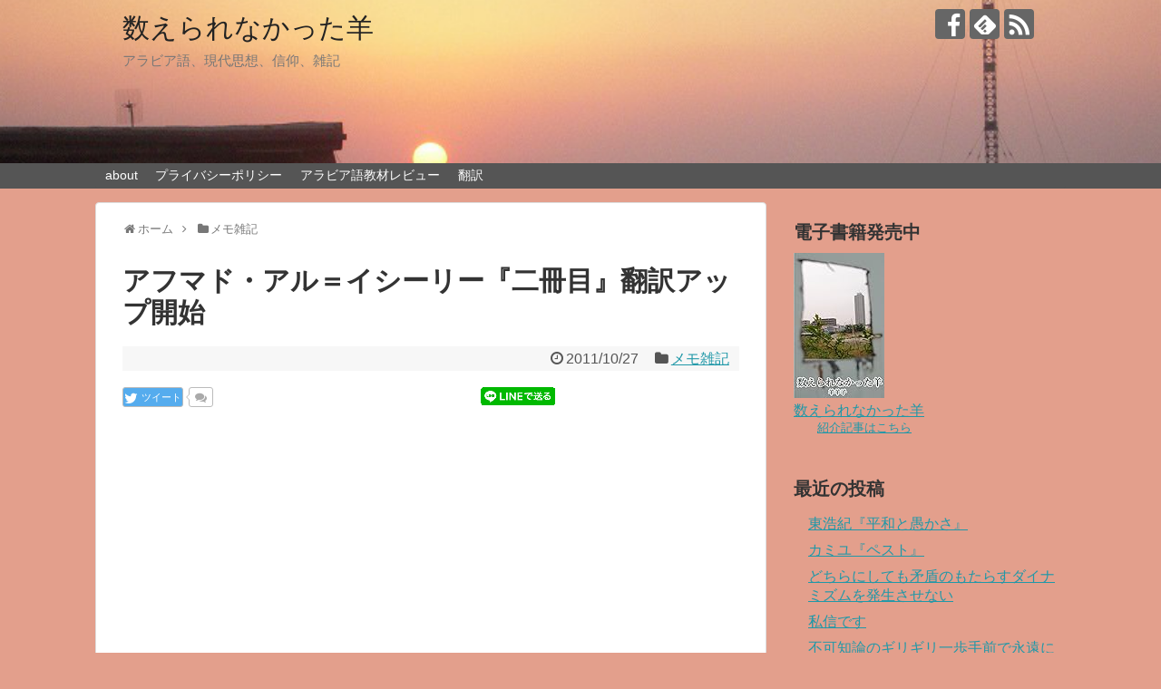

--- FILE ---
content_type: text/html; charset=UTF-8
request_url: https://arabic.kharuuf.net/archives/1056
body_size: 19977
content:
<!DOCTYPE html><html lang="ja"><head><meta charset="UTF-8"><meta name="viewport" content="width=1280, maximum-scale=1, user-scalable=yes"><link rel="alternate" type="application/rss+xml" title="数えられなかった羊 RSS Feed" href="https://arabic.kharuuf.net/feed" /><link rel="pingback" href="https://arabic.kharuuf.net/xmlrpc.php" /><meta name="description" content="　「イシーリーさんに会う」で書いたように、イシーリーさんの二冊目の著書、そのまんまタイトルも『二冊目』の翻訳を開始しました。例によって下訳に毛の生えたような状態でお気楽に順次アップしていきます。二冊目　「よく言ってくれた！」という内容が沢山" /><meta name="keywords" content="メモ雑記" /><meta property="og:type" content="article"><meta property="og:description" content="　「イシーリーさんに会う」で書いたように、イシーリーさんの二冊目の著書、そのまんまタイトルも『二冊目』の翻訳を開始しました。例によって下訳に毛の生えたような状態でお気楽に順次アップしていきます。二冊目　「よく言ってくれた！」という内容が沢山"><meta property="og:title" content="アフマド・アル＝イシーリー『二冊目』翻訳アップ開始"><meta property="og:url" content="https://arabic.kharuuf.net/archives/1056"><meta property="og:image" content="https://arabic.kharuuf.net/wp-content/uploads/2016/06/hitsuji2.png"><meta property="og:site_name" content="数えられなかった羊"><meta property="og:locale" content="ja_JP"><meta name="twitter:card" content="summary"><meta name="twitter:description" content="　「イシーリーさんに会う」で書いたように、イシーリーさんの二冊目の著書、そのまんまタイトルも『二冊目』の翻訳を開始しました。例によって下訳に毛の生えたような状態でお気楽に順次アップしていきます。二冊目　「よく言ってくれた！」という内容が沢山"><meta name="twitter:title" content="アフマド・アル＝イシーリー『二冊目』翻訳アップ開始"><meta name="twitter:url" content="https://arabic.kharuuf.net/archives/1056"><meta name="twitter:image" content="https://arabic.kharuuf.net/wp-content/uploads/2016/06/hitsuji2.png"><meta name="twitter:domain" content="arabic.kharuuf.net"><title>アフマド・アル＝イシーリー『二冊目』翻訳アップ開始</title><meta name='robots' content='max-image-preview:large' /><link rel="amphtml" href="https://arabic.kharuuf.net/archives/1056/amp" /><meta name="generator" content="AMP for WP 1.1.11"/><link rel='dns-prefetch' href='//s.w.org' /><link rel="alternate" type="application/rss+xml" title="数えられなかった羊 &raquo; フィード" href="https://arabic.kharuuf.net/feed" /><link rel="alternate" type="application/rss+xml" title="数えられなかった羊 &raquo; コメントフィード" href="https://arabic.kharuuf.net/comments/feed" /><style type="text/css" media="screen">form dl, dl.labels {
      margin:0em;
      font-size:100%;
      margin-top:0.5em
    }
    form dt, dl.labels dt {
      float:left;
      
      width:10em;
      margin-bottom:0.8em;
      color:#555;
      text-align:right;
      font-weight:normal;
      position:relative /*IEWin hack*/
    }
    form dd, dl.labels dd {
      margin-left:10.5em;
      margin-bottom:0.8em;
      font-size:100%;
      font-style:normal;
      padding-left:0.5em
    }
    form dd.submit, dl.labels dd.submit  {
      margin-top:2em
    }</style><link rel="alternate" type="application/rss+xml" title="数えられなかった羊 &raquo; アフマド・アル＝イシーリー『二冊目』翻訳アップ開始 のコメントのフィード" href="https://arabic.kharuuf.net/archives/1056/feed" /> <script defer src="[data-uri]"></script> <style type="text/css">img.wp-smiley,
img.emoji {
	display: inline !important;
	border: none !important;
	box-shadow: none !important;
	height: 1em !important;
	width: 1em !important;
	margin: 0 .07em !important;
	vertical-align: -0.1em !important;
	background: none !important;
	padding: 0 !important;
}</style><link rel='stylesheet' id='simplicity-style-css'  href='https://arabic.kharuuf.net/wp-content/cache/autoptimize/css/autoptimize_single_93962b7120307be14bdd97a60aeafff7.css' type='text/css' media='all' /><link rel='stylesheet' id='responsive-style-css'  href='https://arabic.kharuuf.net/wp-content/cache/autoptimize/css/autoptimize_single_89ed4ee7187e20f7ac4057f97c11700c.css' type='text/css' media='all' /><link rel='stylesheet' id='skin-style-css'  href='https://arabic.kharuuf.net/wp-content/cache/autoptimize/css/autoptimize_single_d91214e6df0c329f44ef6874bb5099b1.css' type='text/css' media='all' /><link rel='stylesheet' id='font-awesome-style-css'  href='https://arabic.kharuuf.net/wp-content/themes/simplicity2/webfonts/css/font-awesome.min.css' type='text/css' media='all' /><link rel='stylesheet' id='icomoon-style-css'  href='https://arabic.kharuuf.net/wp-content/cache/autoptimize/css/autoptimize_single_6fcdbeab6ffbbbac3bcddac2341ab326.css' type='text/css' media='all' /><link rel='stylesheet' id='extension-style-css'  href='https://arabic.kharuuf.net/wp-content/cache/autoptimize/css/autoptimize_single_71d6ea1a63eff1422105e9dd923d86f8.css' type='text/css' media='all' /><style id='extension-style-inline-css' type='text/css'>#sharebar{margin-left:-120px} #header{background-image:url(https://arabic.kharuuf.net/wp-content/uploads/2016/06/2.png);background-position:0 0;background-size:100% auto;background-repeat:no-repeat}@media screen and (max-width:1110px){#navi{background-color:}}@media screen and (max-width:639px){.article br{display:block}}</style><link rel='stylesheet' id='child-style-css'  href='https://arabic.kharuuf.net/wp-content/cache/autoptimize/css/autoptimize_single_8f19faeb0cc6ba627d4e84dd9fb47808.css' type='text/css' media='all' /><link rel='stylesheet' id='print-style-css'  href='https://arabic.kharuuf.net/wp-content/cache/autoptimize/css/autoptimize_single_08d3ac49aa8cd84996c44b834f2013fa.css' type='text/css' media='print' /><link rel='stylesheet' id='sns-twitter-type-style-css'  href='https://arabic.kharuuf.net/wp-content/cache/autoptimize/css/autoptimize_single_8f4407348a59625d672365f4ce8bbf19.css' type='text/css' media='all' /><link rel='stylesheet' id='wp-block-library-css'  href='https://arabic.kharuuf.net/wp-includes/css/dist/block-library/style.min.css' type='text/css' media='all' /> <script defer type='text/javascript' src='https://arabic.kharuuf.net/wp-includes/js/jquery/jquery.min.js' id='jquery-core-js'></script> <script defer type='text/javascript' src='https://arabic.kharuuf.net/wp-includes/js/jquery/jquery-migrate.min.js' id='jquery-migrate-js'></script> <link rel="canonical" href="https://arabic.kharuuf.net/archives/1056" /><link rel='shortlink' href='https://arabic.kharuuf.net/?p=1056' /><link rel="alternate" type="application/json+oembed" href="https://arabic.kharuuf.net/wp-json/oembed/1.0/embed?url=https%3A%2F%2Farabic.kharuuf.net%2Farchives%2F1056" /><link rel="alternate" type="text/xml+oembed" href="https://arabic.kharuuf.net/wp-json/oembed/1.0/embed?url=https%3A%2F%2Farabic.kharuuf.net%2Farchives%2F1056&#038;format=xml" /><style type="text/css">ol.footnotes li {list-style-type:decimal;}
						ol.footnotes{font-size:0.8em; color:#666666;}</style><link rel="shortcut icon" type="image/x-icon" href="https://arabic.kharuuf.net/wp-content/uploads/2016/06/hitsuji2.png" /><style type="text/css" id="custom-background-css">body.custom-background { background-color: #e39f8c; }</style> <script>(function(i,s,o,g,r,a,m){i['GoogleAnalyticsObject']=r;i[r]=i[r]||function(){
  (i[r].q=i[r].q||[]).push(arguments)},i[r].l=1*new Date();a=s.createElement(o),
  m=s.getElementsByTagName(o)[0];a.async=1;a.src=g;m.parentNode.insertBefore(a,m)
  })(window,document,'script','//www.google-analytics.com/analytics.js','ga');

  ga('create', 'UA-2414917-13', 'auto');
    ga('send', 'pageview');</script> <link rel="icon" href="https://arabic.kharuuf.net/wp-content/uploads/2016/06/cropped-hitsuji2-32x32.png" sizes="32x32" /><link rel="icon" href="https://arabic.kharuuf.net/wp-content/uploads/2016/06/cropped-hitsuji2-192x192.png" sizes="192x192" /><link rel="apple-touch-icon" href="https://arabic.kharuuf.net/wp-content/uploads/2016/06/cropped-hitsuji2-180x180.png" /><meta name="msapplication-TileImage" content="https://arabic.kharuuf.net/wp-content/uploads/2016/06/cropped-hitsuji2-270x270.png" /></head><body class="post-template-default single single-post postid-1056 single-format-standard custom-background categoryid-56" itemscope itemtype="http://schema.org/WebPage"><div id="container"><header itemscope itemtype="http://schema.org/WPHeader"><div id="header" class="clearfix"><div id="header-in"><div id="h-top"><div id="mobile-menu"> <a id="mobile-menu-toggle" href="#"><span class="fa fa-bars fa-2x"></span></a></div><div class="alignleft top-title-catchphrase"><p id="site-title" itemscope itemtype="http://schema.org/Organization"> <a href="https://arabic.kharuuf.net/">数えられなかった羊</a></p><p id="site-description"> アラビア語、現代思想、信仰、雑記</p></div><div class="alignright top-sns-follows"><div class="sns-pages"><p class="sns-follow-msg">フォローする</p><ul class="snsp"><li class="facebook-page"><a href="//www.facebook.com/yu.ishikura.hitsuji" target="_blank" title="Facebookをフォロー" rel="nofollow"><span class="icon-facebook-logo"></span></a></li><li class="feedly-page"><a href="//feedly.com/i/subscription/feed/https://arabic.kharuuf.net/feed" target="blank" title="feedlyで更新情報を購読" rel="nofollow"><span class="icon-feedly-logo"></span></a></li><li class="rss-page"><a href="https://arabic.kharuuf.net/feed" target="_blank" title="RSSで更新情報をフォロー" rel="nofollow"><span class="icon-rss-logo"></span></a></li></ul></div></div></div></div></div></header><nav itemscope itemtype="http://schema.org/SiteNavigationElement"><div id="navi"><div id="navi-in"><div class="menu"><ul><li class="page_item page-item-2"><a href="https://arabic.kharuuf.net/about">about</a></li><li class="page_item page-item-2806"><a href="https://arabic.kharuuf.net/page-2806">プライバシーポリシー</a></li><li class="page_item page-item-212"><a href="https://arabic.kharuuf.net/arabic_textbooks">アラビア語教材レビュー</a></li><li class="page_item page-item-569 page_item_has_children"><a href="https://arabic.kharuuf.net/tr">翻訳</a><ul class='children'><li class="page_item page-item-499 page_item_has_children"><a href="https://arabic.kharuuf.net/tr/prophets">アッラーの預言者たち</a><ul class='children'><li class="page_item page-item-500"><a href="https://arabic.kharuuf.net/tr/prophets/prophets0">アーダム（彼の上に平安あれ）</a></li><li class="page_item page-item-501"><a href="https://arabic.kharuuf.net/tr/prophets/prophets1">ヌーフ（彼の上に平安あれ）</a></li><li class="page_item page-item-502"><a href="https://arabic.kharuuf.net/tr/prophets/prophets2">フード（彼の上に平安あれ）</a></li><li class="page_item page-item-503"><a href="https://arabic.kharuuf.net/tr/prophets/prophets3">サーリフ（彼の上に平安あれ）</a></li><li class="page_item page-item-504"><a href="https://arabic.kharuuf.net/tr/prophets/prophets4">イブラーヒーム（彼の上に平安あれ）</a></li><li class="page_item page-item-505"><a href="https://arabic.kharuuf.net/tr/prophets/prophets5">ユースフ（彼の上に平安あれ）</a></li><li class="page_item page-item-506"><a href="https://arabic.kharuuf.net/tr/prophets/prophets6">ムーサー（彼の上に平安あれ）</a></li><li class="page_item page-item-507"><a href="https://arabic.kharuuf.net/tr/prophets/prophets7">ダーウド（彼の上に平安あれ）</a></li><li class="page_item page-item-508"><a href="https://arabic.kharuuf.net/tr/prophets/prophets8">スライマーン（彼の上に平安あれ）</a></li><li class="page_item page-item-509"><a href="https://arabic.kharuuf.net/tr/prophets/prophets9">アイユーブとユーヌス（彼らの上に平安あれ）</a></li><li class="page_item page-item-510"><a href="https://arabic.kharuuf.net/tr/prophets/prophets10">ウザイル（彼の上に平安あれ）</a></li><li class="page_item page-item-511"><a href="https://arabic.kharuuf.net/tr/prophets/prophets11">ザカリーヤーとヤヒヤー（彼らの上に平安あれ）</a></li><li class="page_item page-item-512"><a href="https://arabic.kharuuf.net/tr/prophets/prophets12">アル＝マスィーフ（彼の上に平安あれ）</a></li><li class="page_item page-item-513"><a href="https://arabic.kharuuf.net/tr/prophets/prophets13">ムハンマド（彼の上にアッラーの祝福と平安あれ）</a></li></ul></li><li class="page_item page-item-579 page_item_has_children"><a href="https://arabic.kharuuf.net/tr/noname">名前のない本</a><ul class='children'><li class="page_item page-item-580"><a href="https://arabic.kharuuf.net/tr/noname/noname0">はじめに</a></li><li class="page_item page-item-581"><a href="https://arabic.kharuuf.net/tr/noname/noname1">この本を読む前に読むこと</a></li><li class="page_item page-item-582"><a href="https://arabic.kharuuf.net/tr/noname/noname2">アッラー</a></li><li class="page_item page-item-592"><a href="https://arabic.kharuuf.net/tr/noname/noname3">一人で考えるものじゃない</a></li><li class="page_item page-item-600"><a href="https://arabic.kharuuf.net/tr/noname/noname4">目の欺き</a></li><li class="page_item page-item-601"><a href="https://arabic.kharuuf.net/tr/noname/noname5">なぜ礼拝するのか</a></li><li class="page_item page-item-602"><a href="https://arabic.kharuuf.net/tr/noname/noname6">なぜ人々は互いに異なるのか</a></li><li class="page_item page-item-609"><a href="https://arabic.kharuuf.net/tr/noname/noname7">いかに人々は似ているか</a></li><li class="page_item page-item-616"><a href="https://arabic.kharuuf.net/tr/noname/noname9">死</a></li><li class="page_item page-item-617"><a href="https://arabic.kharuuf.net/tr/noname/noname8">迷い</a></li><li class="page_item page-item-619"><a href="https://arabic.kharuuf.net/tr/noname/noname10">良心</a></li><li class="page_item page-item-620"><a href="https://arabic.kharuuf.net/tr/noname/noname11">心</a></li><li class="page_item page-item-625"><a href="https://arabic.kharuuf.net/tr/noname/noname12">心　その二</a></li><li class="page_item page-item-635"><a href="https://arabic.kharuuf.net/tr/noname/noname13">服従</a></li><li class="page_item page-item-636"><a href="https://arabic.kharuuf.net/tr/noname/noname14">何が欲しいのか？</a></li><li class="page_item page-item-641"><a href="https://arabic.kharuuf.net/tr/noname/noname15">時間</a></li><li class="page_item page-item-694"><a href="https://arabic.kharuuf.net/tr/noname/noname16">幸福</a></li><li class="page_item page-item-695"><a href="https://arabic.kharuuf.net/tr/noname/noname17">劇場</a></li><li class="page_item page-item-697"><a href="https://arabic.kharuuf.net/tr/noname/noname18">皆がわたしに何と言うか？</a></li><li class="page_item page-item-698"><a href="https://arabic.kharuuf.net/tr/noname/noname19">すべては難しい</a></li><li class="page_item page-item-699"><a href="https://arabic.kharuuf.net/tr/noname/noname20">ところで、すべては重要ではない。重要なのはあなただ</a></li><li class="page_item page-item-700"><a href="https://arabic.kharuuf.net/tr/noname/noname21">忍耐</a></li><li class="page_item page-item-701"><a href="https://arabic.kharuuf.net/tr/noname/noname22">ドゥアー</a></li><li class="page_item page-item-702"><a href="https://arabic.kharuuf.net/tr/noname/noname23">愛</a></li><li class="page_item page-item-703"><a href="https://arabic.kharuuf.net/tr/noname/noname24">恋愛</a></li><li class="page_item page-item-842"><a href="https://arabic.kharuuf.net/tr/noname/%e8%a0%85%e3%81%a8%e8%9a%8a%e3%81%a8%e8%9f%bb%e3%81%a8%e3%81%9d%e3%81%ae%e4%bb%b2%e9%96%93%e3%81%ab%e3%81%a4%e3%81%84%e3%81%a6">蠅と蚊と蟻とその仲間について</a></li><li class="page_item page-item-844"><a href="https://arabic.kharuuf.net/tr/noname/noname26">最も偉大な芸術</a></li><li class="page_item page-item-847"><a href="https://arabic.kharuuf.net/tr/noname/noname27">素晴らしい発明家</a></li><li class="page_item page-item-849"><a href="https://arabic.kharuuf.net/tr/noname/noname28">才能</a></li><li class="page_item page-item-851"><a href="https://arabic.kharuuf.net/tr/noname/noname29">壁</a></li><li class="page_item page-item-853"><a href="https://arabic.kharuuf.net/tr/noname/noname30">勇気</a></li><li class="page_item page-item-855"><a href="https://arabic.kharuuf.net/tr/noname/noname31">有名であること</a></li><li class="page_item page-item-862"><a href="https://arabic.kharuuf.net/tr/noname/noname32">世界主義</a></li><li class="page_item page-item-864"><a href="https://arabic.kharuuf.net/tr/noname/noname33">あなたは誰？</a></li><li class="page_item page-item-869"><a href="https://arabic.kharuuf.net/tr/noname/noname34">努力するものは見出し、耕すものは収穫するが、人生は辛いもの</a></li><li class="page_item page-item-871"><a href="https://arabic.kharuuf.net/tr/noname/noname35">シナリオ</a></li><li class="page_item page-item-873"><a href="https://arabic.kharuuf.net/tr/noname/noname36">誕生と死の共通点</a></li><li class="page_item page-item-874"><a href="https://arabic.kharuuf.net/tr/noname/noname37">テクニカラー</a></li><li class="page_item page-item-875"><a href="https://arabic.kharuuf.net/tr/noname/noname38">国有化</a></li><li class="page_item page-item-877"><a href="https://arabic.kharuuf.net/tr/noname/noname39">子供たち</a></li><li class="page_item page-item-879"><a href="https://arabic.kharuuf.net/tr/noname/noname40">学校</a></li><li class="page_item page-item-881"><a href="https://arabic.kharuuf.net/tr/noname/noname41">おいくつですか？</a></li><li class="page_item page-item-883"><a href="https://arabic.kharuuf.net/tr/noname/noname42">古き良き芸能の時代とその他の事々</a></li><li class="page_item page-item-885"><a href="https://arabic.kharuuf.net/tr/noname/noname43">この世の素晴らしきかな</a></li><li class="page_item page-item-887"><a href="https://arabic.kharuuf.net/tr/noname/noname44">終わりに</a></li></ul></li><li class="page_item page-item-1011 page_item_has_children"><a href="https://arabic.kharuuf.net/tr/kt">二冊目</a><ul class='children'><li class="page_item page-item-1013"><a href="https://arabic.kharuuf.net/tr/kt/kt1">はじめに</a></li><li class="page_item page-item-1014"><a href="https://arabic.kharuuf.net/tr/kt/kt2">やってみる、ということについて</a></li><li class="page_item page-item-1024"><a href="https://arabic.kharuuf.net/tr/kt/kt5">僕は一人で、他の誰とも抱き合わせではない</a></li><li class="page_item page-item-1026"><a href="https://arabic.kharuuf.net/tr/kt/kt6">言葉の言葉</a></li><li class="page_item page-item-1015"><a href="https://arabic.kharuuf.net/tr/kt/kt3">「器は中身によって熟す」について</a></li><li class="page_item page-item-1020"><a href="https://arabic.kharuuf.net/tr/kt/kt4">ある手紙について</a></li><li class="page_item page-item-1027"><a href="https://arabic.kharuuf.net/tr/kt/kt7">考えの一致について</a></li><li class="page_item page-item-1043"><a href="https://arabic.kharuuf.net/tr/kt/kt8">荷を運ぶロバ</a></li><li class="page_item page-item-1064"><a href="https://arabic.kharuuf.net/tr/kt/kt9">（いわゆる）愛について</a></li><li class="page_item page-item-1070"><a href="https://arabic.kharuuf.net/tr/kt/kt10">父性について（テイク２）</a></li><li class="page_item page-item-1073"><a href="https://arabic.kharuuf.net/tr/kt/kt11">またまた父性について</a></li><li class="page_item page-item-1069"><a href="https://arabic.kharuuf.net/tr/kt/kt12">「いかなる代償を払っても」について</a></li><li class="page_item page-item-1085"><a href="https://arabic.kharuuf.net/tr/kt/kt13">人々を信じることについて</a></li><li class="page_item page-item-1083"><a href="https://arabic.kharuuf.net/tr/kt/kt14">犠牲獣について</a></li><li class="page_item page-item-1103"><a href="https://arabic.kharuuf.net/tr/kt/kt15">終わりなき歓び</a></li><li class="page_item page-item-1105"><a href="https://arabic.kharuuf.net/tr/kt/kt16">世は窮する者に与えず、について</a></li><li class="page_item page-item-1107"><a href="https://arabic.kharuuf.net/tr/kt/kt17">人生という名の映画</a></li><li class="page_item page-item-1109"><a href="https://arabic.kharuuf.net/tr/kt/kt18">チーズの詩</a></li><li class="page_item page-item-1111"><a href="https://arabic.kharuuf.net/tr/kt/kt19">自然について</a></li><li class="page_item page-item-1113"><a href="https://arabic.kharuuf.net/tr/kt/kt20">裏切りについて</a></li><li class="page_item page-item-1116"><a href="https://arabic.kharuuf.net/tr/kt/kt21">肌の露出の多い服装と少ない服装</a></li><li class="page_item page-item-1118"><a href="https://arabic.kharuuf.net/tr/kt/kt22">知っていることは常に知らないことより少ない</a></li><li class="page_item page-item-1120"><a href="https://arabic.kharuuf.net/tr/kt/kt23">民主主義について</a></li><li class="page_item page-item-1127"><a href="https://arabic.kharuuf.net/tr/kt/kt24">宗教的統治について</a></li><li class="page_item page-item-1130"><a href="https://arabic.kharuuf.net/tr/kt/kt25">宗教の独占について</a></li><li class="page_item page-item-1132"><a href="https://arabic.kharuuf.net/tr/kt/kt26">闇の中で道を探すこと</a></li><li class="page_item page-item-1136"><a href="https://arabic.kharuuf.net/tr/kt/kt27">知恵について</a></li><li class="page_item page-item-1138"><a href="https://arabic.kharuuf.net/tr/kt/kt28">受け取ったよりも多くの魂を返すこと</a></li></ul></li><li class="page_item page-item-603"><a href="https://arabic.kharuuf.net/tr/taus">孔雀が飛ぶとは知らなかった</a></li><li class="page_item page-item-1152 page_item_has_children"><a href="https://arabic.kharuuf.net/tr/fs">かつて革命があった</a><ul class='children'><li class="page_item page-item-1155"><a href="https://arabic.kharuuf.net/tr/fs/fs3">革命日記</a></li><li class="page_item page-item-1159"><a href="https://arabic.kharuuf.net/tr/fs/fs4">かつて革命があった 1</a></li><li class="page_item page-item-1171"><a href="https://arabic.kharuuf.net/tr/fs/fs5">かつて革命があった 2</a></li><li class="page_item page-item-1177"><a href="https://arabic.kharuuf.net/tr/fs/fs3-2">かつて革命があった 3</a></li><li class="page_item page-item-1175"><a href="https://arabic.kharuuf.net/tr/fs/fs6">かつて革命があった 3</a></li><li class="page_item page-item-1179"><a href="https://arabic.kharuuf.net/tr/fs/fs7">こう言われたらこう言え</a></li><li class="page_item page-item-1181"><a href="https://arabic.kharuuf.net/tr/fs/fs8">民衆は体制転覆を求める（1月25日の最も有名な100のシュプレヒコール）</a></li><li class="page_item page-item-1182"><a href="https://arabic.kharuuf.net/tr/fs/fs9">ウマル・スレマーンとラァファト・アル＝ハッガーン</a></li></ul></li><li class="page_item page-item-604"><a href="https://arabic.kharuuf.net/tr/taxi">タクシー</a></li><li class="page_item page-item-704"><a href="https://arabic.kharuuf.net/tr/hd">この宗教</a></li></ul></li></ul></div></div></div></nav><div id="body"><div id="body-in" class="cf"><main itemscope itemprop="mainContentOfPage"><div id="main" itemscope itemtype="http://schema.org/Blog"><div id="breadcrumb" class="breadcrumb-category"><div itemtype="http://data-vocabulary.org/Breadcrumb" itemscope="" class="breadcrumb-home"><span class="fa fa-home fa-fw"></span><a href="https://arabic.kharuuf.net" itemprop="url"><span itemprop="title">ホーム</span></a><span class="sp"><span class="fa fa-angle-right"></span></span></div><div itemtype="http://data-vocabulary.org/Breadcrumb" itemscope=""><span class="fa fa-folder fa-fw"></span><a href="https://arabic.kharuuf.net/archives/category/other_memo" itemprop="url"><span itemprop="title">メモ雑記</span></a></div></div><div id="post-1056" class="post-1056 post type-post status-publish format-standard has-post-thumbnail hentry category-other_memo tag-25 tag-32"><article class="article"><header><h1 class="entry-title"> アフマド・アル＝イシーリー『二冊目』翻訳アップ開始</h1><p class="post-meta"> <span class="post-date"><span class="fa fa-clock-o fa-fw"></span><time class="entry-date date published updated" datetime="2011-10-27T03:18:17+09:00">2011/10/27</time></span> <span class="category"><span class="fa fa-folder fa-fw"></span><a href="https://arabic.kharuuf.net/archives/category/other_memo" rel="category tag">メモ雑記</a></span></p><div id="sns-group-top" class="sns-group sns-group-top"><div class="sns-buttons sns-buttons-pc"><p class="sns-share-msg">シェアする</p><ul class="snsb clearfix"><li class="balloon-btn twitter-balloon-btn twitter-balloon-btn-defalt"><div class="balloon-btn-set"><div class="arrow-box"> <a href="//twitter.com/search?q=https%3A%2F%2Farabic.kharuuf.net%2Farchives%2F1056" target="blank" class="arrow-box-link twitter-arrow-box-link" rel="nofollow"> <span class="social-count twitter-count"><span class="fa fa-comments"></span></span> </a></div> <a href="https://twitter.com/intent/tweet?text=%E3%82%A2%E3%83%95%E3%83%9E%E3%83%89%E3%83%BB%E3%82%A2%E3%83%AB%EF%BC%9D%E3%82%A4%E3%82%B7%E3%83%BC%E3%83%AA%E3%83%BC%E3%80%8E%E4%BA%8C%E5%86%8A%E7%9B%AE%E3%80%8F%E7%BF%BB%E8%A8%B3%E3%82%A2%E3%83%83%E3%83%97%E9%96%8B%E5%A7%8B&amp;url=https%3A%2F%2Farabic.kharuuf.net%2Farchives%2F1056" target="blank" class="balloon-btn-link twitter-balloon-btn-link twitter-balloon-btn-link-default" rel="nofollow"> <span class="fa fa-twitter"></span> <span class="tweet-label">ツイート</span> </a></div></li><li class="facebook-btn"><div class="fb-like" data-href="https://arabic.kharuuf.net/archives/1056" data-layout="button_count" data-action="like" data-show-faces="false" data-share="true"></div></li><li class="hatena-btn"> <a href="//b.hatena.ne.jp/entry/https://arabic.kharuuf.net/archives/1056" class="hatena-bookmark-button" data-hatena-bookmark-title="アフマド・アル＝イシーリー『二冊目』翻訳アップ開始｜数えられなかった羊" data-hatena-bookmark-layout="standard"><img src="//b.st-hatena.com/images/entry-button/button-only.gif" alt="このエントリーをはてなブックマークに追加" style="border: none;" /></a><script defer type="text/javascript" src="//b.st-hatena.com/js/bookmark_button.js"></script> </li><li class="pocket-btn"><a data-pocket-label="pocket" data-pocket-count="horizontal" class="pocket-btn" data-lang="en"></a> <script defer src="[data-uri]"></script> </li><li class="line-btn"> <a href="//timeline.line.me/social-plugin/share?url=https%3A%2F%2Farabic.kharuuf.net%2Farchives%2F1056" target="blank" class="line-btn-link" rel="nofollow"> <img src="https://arabic.kharuuf.net/wp-content/themes/simplicity2/images/line-btn.png" alt="" class="line-btn-img"><img src="https://arabic.kharuuf.net/wp-content/themes/simplicity2/images/line-btn-mini.png" alt="" class="line-btn-img-mini"> </a></li></ul></div></div><div class="clear"></div><div id="pc_text-3" class="widget-over-article widget_pc_text"><div class="text-pc"> <script async src="//pagead2.googlesyndication.com/pagead/js/adsbygoogle.js"></script>  <ins class="adsbygoogle"
 style="display:inline-block;width:336px;height:280px"
 data-ad-client="ca-pub-9715926355573632"
 data-ad-slot="7974871481"></ins> <script>(adsbygoogle = window.adsbygoogle || []).push({});</script> </div></div></header><div id="the-content" class="entry-content"><p>　<a href="//arabic.kharuuf.net/archives/1005">「イシーリーさんに会う」</a>で書いたように、イシーリーさんの二冊目の著書、そのまんまタイトルも『二冊目』の翻訳を開始しました。例によって下訳に毛の生えたような状態でお気楽に順次アップしていきます。</p><p><a href="//arabic.kharuuf.net/tr/kt">二冊目</a></p><p>　「よく言ってくれた！」という内容が沢山ありますが、現時点で一番最近アップした<a href=" //arabic.kharuuf.net/tr/kt/kt8">荷を運ぶロバ</a>も相当面白いです。ご利益宗教批判ということは、大分以前にわたしも散々ブツブツ言っていたのですが、こういう（わたしにとっては）至って当たり前のことを当たり前に言ってくれる人がいるのには救われます。もちろん、信仰の（あるいは信仰じゃなくても似たようなことは言えるのですが）形式的側面が軽視されることによる弊害、というのは当然あって、「スピリチュアル」にヤラれがちな日本ではむしろ逆のバランサーをかけてやる必要もあるのですが、とりあえず言っている内容は真っ当です。エジプト人には正座して聞いて頂きたい。</p><p>　先のエントリでも書いた通り、言語的に前より少しトリッキーになり、内容も込み入ってきたので、外国人にとっての敷居は多少上がりましたが、基本的には平易な内容の本です。宗教的な話題を多く扱ってはいますが、いわゆる宗教書のスタイルでは全くなく、「一ムスリムの書いたエッセイ集」です。<br /> 　彼の考えすべてに賛同する訳ではないのですが、結論的部分よりも方法・スタイルの面でわたしは大変共感しています。比べたら失礼ですが、わたしがここで書いているものと、ノリ的には比較的近いのではないかと思います。<br /> 　イシーリーさんの考え方、スタイルというのは、現代日本で生まれ育った人間にも非常にストンと落ちるものです。少なくともわたしにとっては「自然」です（少なからぬエジプト人にとっては「自然」ではないだろう）。まったく当たり前のやり方にも見えますが、扱ってる話題、発言されているコンテクストを含めて考えると、かなり前衛的な要素もあります。<br /> 　多くの日本人にとっては、唯一「イスラーム」が異物として映るかと思います。この「異物」は、ほとんど本全体を覆い尽くしているので、違和感などと言って済ませられるような要素ではないのですが、そこが有益です。なぜなら、彼の語るイスラームは、宗教家や専門家の語るイスラームではなく、多くの日本人にとっても違和感ない「合理的」思考から連続的な形で示されるものだからです（もちろん、少なからぬ「無神論者」にとっては到底「合理的」とは言えない部分も沢山あるが、固定観念からは出発していない）。わたし自身が試みていることと同じですが、「遠い国の変なシューキョー」ではなく、既に自分たちの中にある当たり前のものとして「内なるイスラームを発見する」には、良いガイドになる筈です。<br /> 　当然ながら、多くのムスリム（日本人ムスリムを含む）にとっては面白くない内容も沢山含まれていて、イスラームを全然知らない日本人が、これだけ読んで理解した気になってしまうのは危険です。しかしそのリスクを差し引いても、訳す値打ちはあると信じています。イスラームについての予備知識があまりない方は、併せて一般の概説書や、日本人ムスリムの著書などを読まれるとバランスが取れて良いでしょう。<br /> 　<br /> 　イスラームについて書いてはいるものの、今頃気づいたのですが、彼は基本的に「哲学者」なのです。「神学者」ではありません。<br /> 　もちろん彼は、基本的にテレビ・ラジオの人で、いわゆる意味での哲学者でも神学者でもないし、学者でも研究者でもありません（そういうところがまた個人的に惹かれるのですが）。ただ、思考の様式が語の真の意味で「哲学」です。哲学というのは、ある意味宗教の最大の敵であって、近代自然科学などより遥かにリスキーな存在なのですが、わたし自身の脳みそが基本的に似た形に出来ていることもあり、非常に素直に読めます。<br /> 　そしてこういう、「哲学」の方法をとってイスラームを語る、という本は、ほとんど見かけることがありません。もちろん、昔のイスラーム哲学者の著書や、それについての研究書などはあるのですが、永井均さんではありませんが、「子供の哲学」的なスタイルをもって語っている本というのは、他で見たことがありません。彼は哲学の専門家でもないので、永井均さんと比べたらまったく失礼なほど、厳密な考えをしている訳でも何でもないのですが、根底にある頭の使い方はかなり近いものがあります。<br /> 　最大の敵にもなる「哲学」の脳みそをもった人が喋っているので、それは当然、敵視する人もいるでしょう。「哲学」というのは、ある程度余裕のあるインテリの道具的なところがありますし、貧しく学のない市井の信徒や、彼らの心の支えとなっているシェイフたちから叩かれても不思議はありません。実際、そういう話も何度も聞きました。<br /> 　ただ、読んでもらえれば分かる通り、彼はそういう自分の立ち位置も分かった上で、市井の信徒のやり方を否定することなく語っています。それも分からない人が大勢いるのが現実ですが、彼自身は別段偉そうにしているとか、「上から目線」ということはまったくありません。まぁ、暮らしぶりは確かに上流階級ですが、お城に篭ってふんぞり返っているどこぞの大臣ではなく、街に出て市民と会話するのを商売にしている人ですから、よくよく一般市民の感覚というのは理解しています。<br /> 　<br /> 　こういう頭の使い方をしてものを書く人というのは、日本であれば別に珍しくないのですが、彼らの多くは信仰を持っていませんし、信仰というものが何につけ絡んできて、自分の「哲学」っぷりとどう仲裁させていくのか、ということで悩んだりはしていません。その点、イシーリーさんは、わたしにとっては貴重なサンプルなのです。「ムスリムでかつ、こういう考え方をする人間が、自分の中でどう信仰を位置づけ、また他人と関わっていくか」ということを考える上で、参考になることが沢山あります。<br /> 　日本人ムスリムは、なにせ絶対数が少ないですから、この翻訳がどれほど役に立つのか分かりませんが、率としてはエジプトよりも余程「響く」人が多いのではないか、と予想しています。日本の方が平均的な教育水準が高いですし、「近代的」な思考様式にもイヤというほど浸かっていますから。<br /> 　本音を言うと、日本人ムスリムよりも、ムスリムではないけれどちょっと興味を持っているくらいの日本人が、イスラームを発見する契機になったらいいなぁ、とか考えています（と言うと、「こんなもんイスラームじゃない！」という人に怒られそうですが）。いや、もう釣られちゃってる人はどうでもいいって意味じゃないですけど、わたしも釣られちゃった側なので、勘弁してやって下さい。<br /> 　<br /> 　先のエントリにも書いた通り、この本は八割方アーンミーヤで書かれていて、読んでいるとイシーリーさんの喋る姿が浮かぶようなフランクなノリなのですが、翻訳してしまうと、内容が内容だけに原文の印象より大分重い雰囲気になってしまいます。せめてもの抵抗として一人称を「僕」にしたりしてみたのですが、あんまり砕けた日本語にすると、それはそれでどこかのミュージシャンのインタビュー記事みたいになってしまうし、悩んだ末にこんな文体に落ち着いてしまいました。もうちょっと軽くてポンポン弾むノリに脳内変換して読んでやって下さいませ。</p></div><footer><div id="text-2245812359" class="widget-under-article widget_text"><div class="textwidget"><p><script async src="//pagead2.googlesyndication.com/pagead/js/adsbygoogle.js"></script><br /> <ins class="adsbygoogle"
 style="display:block"
 data-ad-format="autorelaxed"
 data-ad-client="ca-pub-9715926355573632"
 data-ad-slot="4748255532"></ins><br /> <script>(adsbygoogle = window.adsbygoogle || []).push({});</script></p></div></div><div id="sns-group" class="sns-group sns-group-bottom"><div class="sns-buttons sns-buttons-pc"><p class="sns-share-msg">シェアする</p><ul class="snsb clearfix"><li class="balloon-btn twitter-balloon-btn twitter-balloon-btn-defalt"><div class="balloon-btn-set"><div class="arrow-box"> <a href="//twitter.com/search?q=https%3A%2F%2Farabic.kharuuf.net%2Farchives%2F1056" target="blank" class="arrow-box-link twitter-arrow-box-link" rel="nofollow"> <span class="social-count twitter-count"><span class="fa fa-comments"></span></span> </a></div> <a href="https://twitter.com/intent/tweet?text=%E3%82%A2%E3%83%95%E3%83%9E%E3%83%89%E3%83%BB%E3%82%A2%E3%83%AB%EF%BC%9D%E3%82%A4%E3%82%B7%E3%83%BC%E3%83%AA%E3%83%BC%E3%80%8E%E4%BA%8C%E5%86%8A%E7%9B%AE%E3%80%8F%E7%BF%BB%E8%A8%B3%E3%82%A2%E3%83%83%E3%83%97%E9%96%8B%E5%A7%8B&amp;url=https%3A%2F%2Farabic.kharuuf.net%2Farchives%2F1056" target="blank" class="balloon-btn-link twitter-balloon-btn-link twitter-balloon-btn-link-default" rel="nofollow"> <span class="fa fa-twitter"></span> <span class="tweet-label">ツイート</span> </a></div></li><li class="facebook-btn"><div class="fb-like" data-href="https://arabic.kharuuf.net/archives/1056" data-layout="box_count" data-action="like" data-show-faces="false" data-share="true"></div></li><li class="hatena-btn"> <a href="//b.hatena.ne.jp/entry/https://arabic.kharuuf.net/archives/1056" class="hatena-bookmark-button" data-hatena-bookmark-title="アフマド・アル＝イシーリー『二冊目』翻訳アップ開始｜数えられなかった羊" data-hatena-bookmark-layout="vertical-large"><img src="//b.st-hatena.com/images/entry-button/button-only.gif" alt="このエントリーをはてなブックマークに追加" style="border: none;" /></a><script defer type="text/javascript" src="//b.st-hatena.com/js/bookmark_button.js"></script> </li><li class="pocket-btn"><a data-pocket-label="pocket" data-pocket-count="vertical" class="pocket-btn" data-lang="en"></a> <script defer src="[data-uri]"></script> </li><li class="line-btn"> <a href="//timeline.line.me/social-plugin/share?url=https%3A%2F%2Farabic.kharuuf.net%2Farchives%2F1056" target="blank" class="line-btn-link" rel="nofollow"> <img src="https://arabic.kharuuf.net/wp-content/themes/simplicity2/images/line-btn.png" alt="" class="line-btn-img"><img src="https://arabic.kharuuf.net/wp-content/themes/simplicity2/images/line-btn-mini.png" alt="" class="line-btn-img-mini"> </a></li></ul></div><div class="sns-pages"><p class="sns-follow-msg">フォローする</p><ul class="snsp"><li class="facebook-page"><a href="//www.facebook.com/yu.ishikura.hitsuji" target="_blank" title="Facebookをフォロー" rel="nofollow"><span class="icon-facebook-logo"></span></a></li><li class="feedly-page"><a href="//feedly.com/i/subscription/feed/https://arabic.kharuuf.net/feed" target="blank" title="feedlyで更新情報を購読" rel="nofollow"><span class="icon-feedly-logo"></span></a></li><li class="rss-page"><a href="https://arabic.kharuuf.net/feed" target="_blank" title="RSSで更新情報をフォロー" rel="nofollow"><span class="icon-rss-logo"></span></a></li></ul></div></div><div id="widget-under-sns-buttons" class="widgets"><div id="pc_text-9" class="widget-under-sns-buttons widget_pc_text"><div class="text-pc"> <script async src="//pagead2.googlesyndication.com/pagead/js/adsbygoogle.js"></script>  <ins class="adsbygoogle"
 style="display:inline-block;width:336px;height:280px"
 data-ad-client="ca-pub-9715926355573632"
 data-ad-slot="7974871481"></ins> <script>(adsbygoogle = window.adsbygoogle || []).push({});</script> </div></div></div><p class="footer-post-meta"> <span class="post-tag"><span class="fa fa-tags fa-fw"></span><a href="https://arabic.kharuuf.net/archives/tag/%e3%82%a4%e3%82%b9%e3%83%a9%e3%83%bc%e3%83%a0" rel="tag">イスラーム</a><span class="tag-separator">, </span><a href="https://arabic.kharuuf.net/archives/tag/%e3%82%a8%e3%82%b8%e3%83%97%e3%83%88" rel="tag">エジプト</a></span> <span class="post-author vcard author"><span class="fa fa-user fa-fw"></span><span class="fn"><a href="https://arabic.kharuuf.net/archives/author/khadeeja">kharuuf</a> </span></span></p></footer></article></div><div id="under-entry-body"><aside id="related-entries"><h2>関連記事</h2><article class="related-entry cf"><div class="related-entry-thumb"> <a href="https://arabic.kharuuf.net/archives/56" title="アメリカ大学のサイーディー ﾘｵﾘｹﾙ韓ｯﾙ言 ﾙ・言 ﾘｧﾙ・ｬﾘｧﾙ・ｹﾘｩ ﾘｧﾙ・｣ﾙ・ｱﾙ館・韓ｩ"> <img src="https://arabic.kharuuf.net/wp-content/themes/simplicity2/images/no-image.png" alt="NO IMAGE" class="no-image related-entry-no-image" srcset="https://arabic.kharuuf.net/wp-content/themes/simplicity2/images/no-image.png 100w" width="100" height="100" sizes="(max-width: 100px) 100vw, 100px" /> </a></div><div class="related-entry-content"><header><h3 class="related-entry-title"> <a href="https://arabic.kharuuf.net/archives/56" class="related-entry-title-link" title="アメリカ大学のサイーディー ﾘｵﾘｹﾙ韓ｯﾙ言 ﾙ・言 ﾘｧﾙ・ｬﾘｧﾙ・ｹﾘｩ ﾘｧﾙ・｣ﾙ・ｱﾙ館・韓ｩ"> アメリカ大学のサイーディー ﾘｵﾘｹﾙ韓ｯﾙ言 ﾙ・言 ﾘｧﾙ・ｬﾘｧﾙ・ｹﾘｩ ﾘｧﾙ・｣ﾙ・ｱﾙ館・韓ｩ </a></h3></header><p class="related-entry-snippet"> 　1998年秋に封切られ、記録的成功を収めたエジプトの大衆映画。
　エジプト南部出身の青年ハラフが、成績優秀なため奨学金を手にし、...</p><footer><p class="related-entry-read"><a href="https://arabic.kharuuf.net/archives/56">記事を読む</a></p></footer></div></article><article class="related-entry cf"><div class="related-entry-thumb"> <a href="https://arabic.kharuuf.net/archives/496" title="規範の負けしろ"> <img width="100" height="100" src="https://arabic.kharuuf.net/wp-content/uploads/2016/06/hitsuji2-100x100.png" class="related-entry-thumb-image wp-post-image" alt="" loading="lazy" srcset="https://arabic.kharuuf.net/wp-content/uploads/2016/06/hitsuji2-100x100.png 100w, https://arabic.kharuuf.net/wp-content/uploads/2016/06/hitsuji2-150x150.png 150w, https://arabic.kharuuf.net/wp-content/uploads/2016/06/hitsuji2-300x300.png 300w, https://arabic.kharuuf.net/wp-content/uploads/2016/06/hitsuji2-320x320.png 320w, https://arabic.kharuuf.net/wp-content/uploads/2016/06/hitsuji2.png 500w" sizes="(max-width: 100px) 100vw, 100px" /> </a></div><div class="related-entry-content"><header><h3 class="related-entry-title"> <a href="https://arabic.kharuuf.net/archives/496" class="related-entry-title-link" title="規範の負けしろ"> 規範の負けしろ </a></h3></header><p class="related-entry-snippet"> 　内田樹先生が外交についてというテクストで、「負けしろ」の重要性について書かれています。
真の国力というのは「勝ち続けることを可能にする資...</p><footer><p class="related-entry-read"><a href="https://arabic.kharuuf.net/archives/496">記事を読む</a></p></footer></div></article><article class="related-entry cf"><div class="related-entry-thumb"> <a href="https://arabic.kharuuf.net/archives/661" title="書かれるアーミーヤと小説のアラビア語雑感"> <img width="100" height="100" src="https://arabic.kharuuf.net/wp-content/uploads/2016/06/hitsuji2-100x100.png" class="related-entry-thumb-image wp-post-image" alt="" loading="lazy" srcset="https://arabic.kharuuf.net/wp-content/uploads/2016/06/hitsuji2-100x100.png 100w, https://arabic.kharuuf.net/wp-content/uploads/2016/06/hitsuji2-150x150.png 150w, https://arabic.kharuuf.net/wp-content/uploads/2016/06/hitsuji2-300x300.png 300w, https://arabic.kharuuf.net/wp-content/uploads/2016/06/hitsuji2-320x320.png 320w, https://arabic.kharuuf.net/wp-content/uploads/2016/06/hitsuji2.png 500w" sizes="(max-width: 100px) 100vw, 100px" /> </a></div><div class="related-entry-content"><header><h3 class="related-entry-title"> <a href="https://arabic.kharuuf.net/archives/661" class="related-entry-title-link" title="書かれるアーミーヤと小説のアラビア語雑感"> 書かれるアーミーヤと小説のアラビア語雑感 </a></h3></header><p class="related-entry-snippet"> 　ぼんやりと今時のエジプト本屋風景を眺めながら、「書かれるアーミーヤ」のことなどをメモしておきます。なお、わたしはエジプトのことしか知りませ...</p><footer><p class="related-entry-read"><a href="https://arabic.kharuuf.net/archives/661">記事を読む</a></p></footer></div></article> <br style="clear:both;"></aside><div class="navigation"><div class="prev"><a href="https://arabic.kharuuf.net/archives/1040" rel="prev"><span class="fa fa-arrow-left fa-2x pull-left"></span>一月のしらべ</a></div><div class="next"><a href="https://arabic.kharuuf.net/archives/1059" rel="next"><span class="fa fa-arrow-right fa-2x pull-left"></span>電車で隣り合わせのに都合の良い人</a></div></div><div id="comment-area"><aside></aside></div></div></div></main><div id="sidebar" role="complementary"><div id="sidebar-widget"><aside id="text-2245812351" class="widget widget_text"><h3 class="widget_title sidebar_widget_title">電子書籍発売中</h3><div class="textwidget"><a href="//www.amazon.co.jp/dp/B00TI7LARI" target="_blank" rel="nofollow noopener"><img src="https://images-fe.ssl-images-amazon.com/images/I/41WfcvojpeL._SL160_.jpg?" style="border: medium none;" alt="" /><br />数えられなかった羊</a><img style="border: 0px none;" alt="" src="//i.moshimo.com/af/i/impression?a_id=826028&amp;p_id=170&amp;pc_id=185&amp;pl_id=4062" height="1" width="1" /><div style="font-size:80%">　　<a href="http://arabic.kharuuf.net/archives/1606">紹介記事はこちら</a></div></div></aside><aside id="recent-posts-2" class="widget widget_recent_entries"><h3 class="widget_title sidebar_widget_title">最近の投稿</h3><ul><li> <a href="https://arabic.kharuuf.net/archives/2814">東浩紀『平和と愚かさ』</a></li><li> <a href="https://arabic.kharuuf.net/archives/2810">カミユ『ペスト』</a></li><li> <a href="https://arabic.kharuuf.net/archives/2801">どちらにしても矛盾のもたらすダイナミズムを発生させない</a></li><li> <a href="https://arabic.kharuuf.net/archives/2799">私信です</a></li><li> <a href="https://arabic.kharuuf.net/archives/2797">不可知論のギリギリ一歩手前で永遠に宙吊りにされた</a></li><li> <a href="https://arabic.kharuuf.net/archives/2794">体験の墓石</a></li><li> <a href="https://arabic.kharuuf.net/archives/2791">過去が圧倒的にわたしたちを飲み込んでいる</a></li><li> <a href="https://arabic.kharuuf.net/archives/2789">死後の世界とはこの世界である</a></li><li> <a href="https://arabic.kharuuf.net/archives/2776">潮田文『写真を見るということ』と、分断される限りにおいて現実と触れる写真、あるいは家康腰掛け石について</a></li><li> <a href="https://arabic.kharuuf.net/archives/2772">早合点されプイと行ってしまわれても、また哀れ</a></li><li> <a href="https://arabic.kharuuf.net/archives/2770">すっかりチョウチョになってしまったという寂しさの中で</a></li><li> <a href="https://arabic.kharuuf.net/archives/2766">砂をかけにいく――コロナ禍にあって「生存することにしか価値を置かない社会」を生きるとは</a></li><li> <a href="https://arabic.kharuuf.net/archives/2763">なにが規則として共有されるべきかではなく</a></li><li> <a href="https://arabic.kharuuf.net/archives/2760">好ましからざるものの開く未来</a></li><li> <a href="https://arabic.kharuuf.net/archives/2757">トマホークを待ちながら</a></li><li> <a href="https://arabic.kharuuf.net/archives/2755">仲間を殺すな</a></li><li> <a href="https://arabic.kharuuf.net/archives/2751">ゾンビにならなかった人々のための言語</a></li><li> <a href="https://arabic.kharuuf.net/archives/2749">問わない人々の知</a></li><li> <a href="https://arabic.kharuuf.net/archives/2746">わからないものは放っておくしかないし、放ってきたことで自らの今がある</a></li><li> <a href="https://arabic.kharuuf.net/archives/2742">弱いヤツが強く正しい人間になる方法、あるいはカッコイイことについて</a></li></ul></aside><aside id="linkcat-143" class="widget widget_links"><h3 class="widget_title sidebar_widget_title">選り抜き</h3><ul class='xoxo blogroll'><li><a href="http://arabic.kharuuf.net/archives/309">「どのみち生れていた」という諦念</a></li><li><a href="http://arabic.kharuuf.net/archives/372">『声の文化と文字の文化』ウォルター・J. オング</a></li><li><a href="http://arabic.kharuuf.net/archives/272">『聖書アラビア起源説』カマール・サリービー　広河隆一訳　旧約聖書とクルアーン</a></li><li><a href="http://arabic.kharuuf.net/archives/163">エンデの遺言、シルビオ・ゲゼル、イサカアワー、イスラーム金融</a></li><li><a href="http://arabic.kharuuf.net/archives/382">カテゴリー的思考への固執、識字能力と思想変化の速度</a></li><li><a href="http://arabic.kharuuf.net/archives/457">つまんないと致命的</a></li><li><a href="http://arabic.kharuuf.net/archives/1192">テストは今もって継続中なのではないか</a></li><li><a href="http://arabic.kharuuf.net/archives/424">一つの多神教という日本的ファンタジー</a></li><li><a href="http://arabic.kharuuf.net/archives/414">努力がいつも報われるわけではないが、努力しないでも手に入るものはある</a></li><li><a href="http://arabic.kharuuf.net/archives/491">善いことをしても許してやろう</a></li><li><a href="http://arabic.kharuuf.net/archives/185">屈折語、古い教会、意味の充溢</a></li><li><a href="http://arabic.kharuuf.net/archives/1247">畠山直哉「Blast」と物質の神、眼差し</a></li><li><a href="http://arabic.kharuuf.net/archives/398">目を覆わないでいるには、覆っている手を別のことに使うしかない</a></li><li><a href="http://arabic.kharuuf.net/archives/2050" rel="me">良い抵抗と悪い抵抗などというものはない</a></li><li><a href="http://arabic.kharuuf.net/archives/1238">音楽と信仰</a></li></ul></aside><aside id="search-2" class="widget widget_search"><h3 class="widget_title sidebar_widget_title">検索</h3><form method="get" id="searchform" action="https://arabic.kharuuf.net/"> <input type="text" placeholder="ブログ内を検索" name="s" id="s"> <input type="submit" id="searchsubmit" value=""></form></aside><aside id="archives-3" class="widget widget_archive"><h3 class="widget_title sidebar_widget_title">アーカイブ</h3><ul><li><a href='https://arabic.kharuuf.net/archives/date/2026/01'>2026年1月</a></li><li><a href='https://arabic.kharuuf.net/archives/date/2023/11'>2023年11月</a></li><li><a href='https://arabic.kharuuf.net/archives/date/2021/02'>2021年2月</a></li><li><a href='https://arabic.kharuuf.net/archives/date/2020/12'>2020年12月</a></li><li><a href='https://arabic.kharuuf.net/archives/date/2020/10'>2020年10月</a></li><li><a href='https://arabic.kharuuf.net/archives/date/2020/09'>2020年9月</a></li><li><a href='https://arabic.kharuuf.net/archives/date/2020/08'>2020年8月</a></li><li><a href='https://arabic.kharuuf.net/archives/date/2020/06'>2020年6月</a></li><li><a href='https://arabic.kharuuf.net/archives/date/2020/05'>2020年5月</a></li><li><a href='https://arabic.kharuuf.net/archives/date/2020/04'>2020年4月</a></li><li><a href='https://arabic.kharuuf.net/archives/date/2020/02'>2020年2月</a></li><li><a href='https://arabic.kharuuf.net/archives/date/2020/01'>2020年1月</a></li><li><a href='https://arabic.kharuuf.net/archives/date/2019/10'>2019年10月</a></li><li><a href='https://arabic.kharuuf.net/archives/date/2019/08'>2019年8月</a></li><li><a href='https://arabic.kharuuf.net/archives/date/2019/07'>2019年7月</a></li><li><a href='https://arabic.kharuuf.net/archives/date/2019/04'>2019年4月</a></li><li><a href='https://arabic.kharuuf.net/archives/date/2019/03'>2019年3月</a></li><li><a href='https://arabic.kharuuf.net/archives/date/2019/02'>2019年2月</a></li><li><a href='https://arabic.kharuuf.net/archives/date/2019/01'>2019年1月</a></li><li><a href='https://arabic.kharuuf.net/archives/date/2018/12'>2018年12月</a></li><li><a href='https://arabic.kharuuf.net/archives/date/2018/11'>2018年11月</a></li><li><a href='https://arabic.kharuuf.net/archives/date/2018/10'>2018年10月</a></li><li><a href='https://arabic.kharuuf.net/archives/date/2018/09'>2018年9月</a></li><li><a href='https://arabic.kharuuf.net/archives/date/2018/08'>2018年8月</a></li><li><a href='https://arabic.kharuuf.net/archives/date/2018/07'>2018年7月</a></li><li><a href='https://arabic.kharuuf.net/archives/date/2018/06'>2018年6月</a></li><li><a href='https://arabic.kharuuf.net/archives/date/2018/05'>2018年5月</a></li><li><a href='https://arabic.kharuuf.net/archives/date/2018/04'>2018年4月</a></li><li><a href='https://arabic.kharuuf.net/archives/date/2018/03'>2018年3月</a></li><li><a href='https://arabic.kharuuf.net/archives/date/2018/02'>2018年2月</a></li><li><a href='https://arabic.kharuuf.net/archives/date/2018/01'>2018年1月</a></li><li><a href='https://arabic.kharuuf.net/archives/date/2017/12'>2017年12月</a></li><li><a href='https://arabic.kharuuf.net/archives/date/2017/11'>2017年11月</a></li><li><a href='https://arabic.kharuuf.net/archives/date/2017/10'>2017年10月</a></li><li><a href='https://arabic.kharuuf.net/archives/date/2017/09'>2017年9月</a></li><li><a href='https://arabic.kharuuf.net/archives/date/2017/08'>2017年8月</a></li><li><a href='https://arabic.kharuuf.net/archives/date/2017/07'>2017年7月</a></li><li><a href='https://arabic.kharuuf.net/archives/date/2017/06'>2017年6月</a></li><li><a href='https://arabic.kharuuf.net/archives/date/2017/05'>2017年5月</a></li><li><a href='https://arabic.kharuuf.net/archives/date/2017/04'>2017年4月</a></li><li><a href='https://arabic.kharuuf.net/archives/date/2017/03'>2017年3月</a></li><li><a href='https://arabic.kharuuf.net/archives/date/2017/02'>2017年2月</a></li><li><a href='https://arabic.kharuuf.net/archives/date/2017/01'>2017年1月</a></li><li><a href='https://arabic.kharuuf.net/archives/date/2016/12'>2016年12月</a></li><li><a href='https://arabic.kharuuf.net/archives/date/2016/11'>2016年11月</a></li><li><a href='https://arabic.kharuuf.net/archives/date/2016/10'>2016年10月</a></li><li><a href='https://arabic.kharuuf.net/archives/date/2016/09'>2016年9月</a></li><li><a href='https://arabic.kharuuf.net/archives/date/2016/08'>2016年8月</a></li><li><a href='https://arabic.kharuuf.net/archives/date/2016/07'>2016年7月</a></li><li><a href='https://arabic.kharuuf.net/archives/date/2016/06'>2016年6月</a></li><li><a href='https://arabic.kharuuf.net/archives/date/2016/05'>2016年5月</a></li><li><a href='https://arabic.kharuuf.net/archives/date/2016/04'>2016年4月</a></li><li><a href='https://arabic.kharuuf.net/archives/date/2016/03'>2016年3月</a></li><li><a href='https://arabic.kharuuf.net/archives/date/2016/01'>2016年1月</a></li><li><a href='https://arabic.kharuuf.net/archives/date/2015/10'>2015年10月</a></li><li><a href='https://arabic.kharuuf.net/archives/date/2015/09'>2015年9月</a></li><li><a href='https://arabic.kharuuf.net/archives/date/2015/06'>2015年6月</a></li><li><a href='https://arabic.kharuuf.net/archives/date/2015/03'>2015年3月</a></li><li><a href='https://arabic.kharuuf.net/archives/date/2015/02'>2015年2月</a></li><li><a href='https://arabic.kharuuf.net/archives/date/2015/01'>2015年1月</a></li><li><a href='https://arabic.kharuuf.net/archives/date/2014/10'>2014年10月</a></li><li><a href='https://arabic.kharuuf.net/archives/date/2014/08'>2014年8月</a></li><li><a href='https://arabic.kharuuf.net/archives/date/2014/05'>2014年5月</a></li><li><a href='https://arabic.kharuuf.net/archives/date/2014/03'>2014年3月</a></li><li><a href='https://arabic.kharuuf.net/archives/date/2014/02'>2014年2月</a></li><li><a href='https://arabic.kharuuf.net/archives/date/2013/12'>2013年12月</a></li><li><a href='https://arabic.kharuuf.net/archives/date/2013/11'>2013年11月</a></li><li><a href='https://arabic.kharuuf.net/archives/date/2013/10'>2013年10月</a></li><li><a href='https://arabic.kharuuf.net/archives/date/2013/09'>2013年9月</a></li><li><a href='https://arabic.kharuuf.net/archives/date/2013/08'>2013年8月</a></li><li><a href='https://arabic.kharuuf.net/archives/date/2013/06'>2013年6月</a></li><li><a href='https://arabic.kharuuf.net/archives/date/2013/04'>2013年4月</a></li><li><a href='https://arabic.kharuuf.net/archives/date/2013/03'>2013年3月</a></li><li><a href='https://arabic.kharuuf.net/archives/date/2013/02'>2013年2月</a></li><li><a href='https://arabic.kharuuf.net/archives/date/2013/01'>2013年1月</a></li><li><a href='https://arabic.kharuuf.net/archives/date/2012/12'>2012年12月</a></li><li><a href='https://arabic.kharuuf.net/archives/date/2012/11'>2012年11月</a></li><li><a href='https://arabic.kharuuf.net/archives/date/2012/10'>2012年10月</a></li><li><a href='https://arabic.kharuuf.net/archives/date/2012/09'>2012年9月</a></li><li><a href='https://arabic.kharuuf.net/archives/date/2012/08'>2012年8月</a></li><li><a href='https://arabic.kharuuf.net/archives/date/2012/07'>2012年7月</a></li><li><a href='https://arabic.kharuuf.net/archives/date/2012/06'>2012年6月</a></li><li><a href='https://arabic.kharuuf.net/archives/date/2012/05'>2012年5月</a></li><li><a href='https://arabic.kharuuf.net/archives/date/2012/04'>2012年4月</a></li><li><a href='https://arabic.kharuuf.net/archives/date/2012/03'>2012年3月</a></li><li><a href='https://arabic.kharuuf.net/archives/date/2012/02'>2012年2月</a></li><li><a href='https://arabic.kharuuf.net/archives/date/2012/01'>2012年1月</a></li><li><a href='https://arabic.kharuuf.net/archives/date/2011/12'>2011年12月</a></li><li><a href='https://arabic.kharuuf.net/archives/date/2011/11'>2011年11月</a></li><li><a href='https://arabic.kharuuf.net/archives/date/2011/10'>2011年10月</a></li><li><a href='https://arabic.kharuuf.net/archives/date/2011/09'>2011年9月</a></li><li><a href='https://arabic.kharuuf.net/archives/date/2011/08'>2011年8月</a></li><li><a href='https://arabic.kharuuf.net/archives/date/2011/07'>2011年7月</a></li><li><a href='https://arabic.kharuuf.net/archives/date/2011/06'>2011年6月</a></li><li><a href='https://arabic.kharuuf.net/archives/date/2011/05'>2011年5月</a></li><li><a href='https://arabic.kharuuf.net/archives/date/2011/04'>2011年4月</a></li><li><a href='https://arabic.kharuuf.net/archives/date/2011/03'>2011年3月</a></li><li><a href='https://arabic.kharuuf.net/archives/date/2011/02'>2011年2月</a></li><li><a href='https://arabic.kharuuf.net/archives/date/2011/01'>2011年1月</a></li><li><a href='https://arabic.kharuuf.net/archives/date/2010/12'>2010年12月</a></li><li><a href='https://arabic.kharuuf.net/archives/date/2010/11'>2010年11月</a></li><li><a href='https://arabic.kharuuf.net/archives/date/2010/10'>2010年10月</a></li><li><a href='https://arabic.kharuuf.net/archives/date/2010/09'>2010年9月</a></li><li><a href='https://arabic.kharuuf.net/archives/date/2010/08'>2010年8月</a></li><li><a href='https://arabic.kharuuf.net/archives/date/2010/07'>2010年7月</a></li><li><a href='https://arabic.kharuuf.net/archives/date/2010/06'>2010年6月</a></li><li><a href='https://arabic.kharuuf.net/archives/date/2010/05'>2010年5月</a></li><li><a href='https://arabic.kharuuf.net/archives/date/2010/04'>2010年4月</a></li><li><a href='https://arabic.kharuuf.net/archives/date/2010/03'>2010年3月</a></li><li><a href='https://arabic.kharuuf.net/archives/date/2010/02'>2010年2月</a></li><li><a href='https://arabic.kharuuf.net/archives/date/2010/01'>2010年1月</a></li><li><a href='https://arabic.kharuuf.net/archives/date/2009/12'>2009年12月</a></li><li><a href='https://arabic.kharuuf.net/archives/date/2009/11'>2009年11月</a></li><li><a href='https://arabic.kharuuf.net/archives/date/2009/10'>2009年10月</a></li><li><a href='https://arabic.kharuuf.net/archives/date/2009/08'>2009年8月</a></li><li><a href='https://arabic.kharuuf.net/archives/date/2009/07'>2009年7月</a></li><li><a href='https://arabic.kharuuf.net/archives/date/2009/06'>2009年6月</a></li><li><a href='https://arabic.kharuuf.net/archives/date/2009/05'>2009年5月</a></li><li><a href='https://arabic.kharuuf.net/archives/date/2009/04'>2009年4月</a></li><li><a href='https://arabic.kharuuf.net/archives/date/2009/03'>2009年3月</a></li><li><a href='https://arabic.kharuuf.net/archives/date/2009/02'>2009年2月</a></li><li><a href='https://arabic.kharuuf.net/archives/date/2009/01'>2009年1月</a></li><li><a href='https://arabic.kharuuf.net/archives/date/2008/12'>2008年12月</a></li><li><a href='https://arabic.kharuuf.net/archives/date/2008/10'>2008年10月</a></li><li><a href='https://arabic.kharuuf.net/archives/date/2008/09'>2008年9月</a></li></ul></aside><aside id="tag_cloud-2" class="widget widget_tag_cloud"><h3 class="widget_title sidebar_widget_title">タグ</h3><div class="tagcloud"><a href="https://arabic.kharuuf.net/archives/tag/%e3%82%a2%e3%83%a1%e3%83%aa%e3%82%ab" class="tag-cloud-link tag-link-28 tag-link-position-1" style="font-size: 8.8695652173913pt;" aria-label="アメリカ (4個の項目)">アメリカ</a> <a href="https://arabic.kharuuf.net/archives/tag/%e3%82%a2%e3%83%a9%e3%83%93%e3%82%a2%e8%aa%9e" class="tag-cloud-link tag-link-20 tag-link-position-2" style="font-size: 18.086956521739pt;" aria-label="アラビア語 (57個の項目)">アラビア語</a> <a href="https://arabic.kharuuf.net/archives/tag/%e3%82%a2%e3%83%a9%e3%83%96" class="tag-cloud-link tag-link-21 tag-link-position-3" style="font-size: 15.652173913043pt;" aria-label="アラブ (29個の項目)">アラブ</a> <a href="https://arabic.kharuuf.net/archives/tag/%e3%82%a2%e3%83%bc%e3%83%9f%e3%83%bc%e3%83%a4" class="tag-cloud-link tag-link-181 tag-link-position-4" style="font-size: 13.04347826087pt;" aria-label="アーミーヤ (14個の項目)">アーミーヤ</a> <a href="https://arabic.kharuuf.net/archives/tag/%e3%82%a2%e3%83%bc%e3%83%b3%e3%83%9f%e3%83%bc%e3%83%a4" class="tag-cloud-link tag-link-164 tag-link-position-5" style="font-size: 9.5652173913043pt;" aria-label="アーンミーヤ (5個の項目)">アーンミーヤ</a> <a href="https://arabic.kharuuf.net/archives/tag/%e3%82%a4%e3%82%b9%e3%83%a9%e3%82%a8%e3%83%ab" class="tag-cloud-link tag-link-47 tag-link-position-6" style="font-size: 11.478260869565pt;" aria-label="イスラエル (9個の項目)">イスラエル</a> <a href="https://arabic.kharuuf.net/archives/tag/%e3%82%a4%e3%82%b9%e3%83%a9%e3%83%bc%e3%83%a0" class="tag-cloud-link tag-link-25 tag-link-position-7" style="font-size: 22pt;" aria-label="イスラーム (160個の項目)">イスラーム</a> <a href="https://arabic.kharuuf.net/archives/tag/%e3%82%a4%e3%82%b9%e3%83%a9%e3%83%bc%e3%83%a0%e9%87%91%e8%9e%8d" class="tag-cloud-link tag-link-68 tag-link-position-8" style="font-size: 8pt;" aria-label="イスラーム金融 (3個の項目)">イスラーム金融</a> <a href="https://arabic.kharuuf.net/archives/tag/%e3%82%a4%e3%83%a9%e3%82%af" class="tag-cloud-link tag-link-52 tag-link-position-9" style="font-size: 8pt;" aria-label="イラク (3個の項目)">イラク</a> <a href="https://arabic.kharuuf.net/archives/tag/%e3%82%a8%e3%82%b8%e3%83%97%e3%83%88" class="tag-cloud-link tag-link-32 tag-link-position-10" style="font-size: 19.304347826087pt;" aria-label="エジプト (78個の項目)">エジプト</a> <a href="https://arabic.kharuuf.net/archives/tag/%e3%82%a8%e3%82%b8%e3%83%97%e3%83%88%e9%9d%a9%e5%91%bd" class="tag-cloud-link tag-link-169 tag-link-position-11" style="font-size: 9.5652173913043pt;" aria-label="エジプト革命 (5個の項目)">エジプト革命</a> <a href="https://arabic.kharuuf.net/archives/tag/%e3%82%ac%e3%82%b6" class="tag-cloud-link tag-link-57 tag-link-position-12" style="font-size: 8pt;" aria-label="ガザ (3個の項目)">ガザ</a> <a href="https://arabic.kharuuf.net/archives/tag/%e3%82%ad%e3%83%aa%e3%82%b9%e3%83%88%e6%95%99" class="tag-cloud-link tag-link-37 tag-link-position-13" style="font-size: 10.173913043478pt;" aria-label="キリスト教 (6個の項目)">キリスト教</a> <a href="https://arabic.kharuuf.net/archives/tag/%e3%82%af%e3%83%ab%e3%82%a2%e3%83%bc%e3%83%b3" class="tag-cloud-link tag-link-98 tag-link-position-14" style="font-size: 11.04347826087pt;" aria-label="クルアーン (8個の項目)">クルアーン</a> <a href="https://arabic.kharuuf.net/archives/tag/%e3%82%b8%e3%83%a7%e3%83%bc%e3%82%af" class="tag-cloud-link tag-link-40 tag-link-position-15" style="font-size: 8.8695652173913pt;" aria-label="ジョーク (4個の項目)">ジョーク</a> <a href="https://arabic.kharuuf.net/archives/tag/%e3%83%88%e3%83%83%e3%83%89" class="tag-cloud-link tag-link-205 tag-link-position-16" style="font-size: 8.8695652173913pt;" aria-label="トッド (4個の項目)">トッド</a> <a href="https://arabic.kharuuf.net/archives/tag/%e3%83%91%e3%83%ac%e3%82%b9%e3%83%81%e3%83%8a" class="tag-cloud-link tag-link-91 tag-link-position-17" style="font-size: 9.5652173913043pt;" aria-label="パレスチナ (5個の項目)">パレスチナ</a> <a href="https://arabic.kharuuf.net/archives/tag/%e3%83%95%e3%82%a1%e3%82%b7%e3%82%ba%e3%83%a0" class="tag-cloud-link tag-link-117 tag-link-position-18" style="font-size: 8.8695652173913pt;" aria-label="ファシズム (4個の項目)">ファシズム</a> <a href="https://arabic.kharuuf.net/archives/tag/%e3%83%95%e3%82%a7%e3%83%9f%e3%83%8b%e3%82%ba%e3%83%a0" class="tag-cloud-link tag-link-31 tag-link-position-19" style="font-size: 8pt;" aria-label="フェミニズム (3個の項目)">フェミニズム</a> <a href="https://arabic.kharuuf.net/archives/tag/%e3%83%95%e3%83%a9%e3%83%83%e3%83%88%e5%8c%96%e3%81%a8%e6%8a%b5%e6%8a%97" class="tag-cloud-link tag-link-202 tag-link-position-20" style="font-size: 8.8695652173913pt;" aria-label="フラット化と抵抗 (4個の項目)">フラット化と抵抗</a> <a href="https://arabic.kharuuf.net/archives/tag/%e3%83%a9%e3%82%ab%e3%83%b3" class="tag-cloud-link tag-link-54 tag-link-position-21" style="font-size: 15.04347826087pt;" aria-label="ラカン (25個の項目)">ラカン</a> <a href="https://arabic.kharuuf.net/archives/tag/%e3%83%a9%e3%83%83%e3%83%97" class="tag-cloud-link tag-link-177 tag-link-position-22" style="font-size: 8.8695652173913pt;" aria-label="ラップ (4個の項目)">ラップ</a> <a href="https://arabic.kharuuf.net/archives/tag/%e4%bf%a1%e4%bb%b0" class="tag-cloud-link tag-link-131 tag-link-position-23" style="font-size: 12.173913043478pt;" aria-label="信仰 (11個の項目)">信仰</a> <a href="https://arabic.kharuuf.net/archives/tag/%e5%80%ab%e7%90%86" class="tag-cloud-link tag-link-195 tag-link-position-24" style="font-size: 11.478260869565pt;" aria-label="倫理 (9個の項目)">倫理</a> <a href="https://arabic.kharuuf.net/archives/tag/%e5%86%99%e7%9c%9f" class="tag-cloud-link tag-link-135 tag-link-position-25" style="font-size: 9.5652173913043pt;" aria-label="写真 (5個の項目)">写真</a> <a href="https://arabic.kharuuf.net/archives/tag/%e5%8b%95%e7%89%a9" class="tag-cloud-link tag-link-59 tag-link-position-26" style="font-size: 11.478260869565pt;" aria-label="動物 (9個の項目)">動物</a> <a href="https://arabic.kharuuf.net/archives/tag/%e5%9c%b0%e9%9c%87" class="tag-cloud-link tag-link-171 tag-link-position-27" style="font-size: 9.5652173913043pt;" aria-label="地震 (5個の項目)">地震</a> <a href="https://arabic.kharuuf.net/archives/tag/%e5%a4%96%e5%b1%b1%e6%81%92%e4%b8%80" class="tag-cloud-link tag-link-201 tag-link-position-28" style="font-size: 11.826086956522pt;" aria-label="外山恒一 (10個の項目)">外山恒一</a> <a href="https://arabic.kharuuf.net/archives/tag/%e6%94%bf%e6%b2%bb" class="tag-cloud-link tag-link-127 tag-link-position-29" style="font-size: 9.5652173913043pt;" aria-label="政治 (5個の項目)">政治</a> <a href="https://arabic.kharuuf.net/archives/tag/%e6%96%87%e5%ad%a6" class="tag-cloud-link tag-link-30 tag-link-position-30" style="font-size: 11.478260869565pt;" aria-label="文学 (9個の項目)">文学</a> <a href="https://arabic.kharuuf.net/archives/tag/%e6%96%87%e6%b3%95" class="tag-cloud-link tag-link-51 tag-link-position-31" style="font-size: 8.8695652173913pt;" aria-label="文法 (4個の項目)">文法</a> <a href="https://arabic.kharuuf.net/archives/tag/%e6%97%a5%e6%9c%ac%e8%aa%9e" class="tag-cloud-link tag-link-24 tag-link-position-32" style="font-size: 10.173913043478pt;" aria-label="日本語 (6個の項目)">日本語</a> <a href="https://arabic.kharuuf.net/archives/tag/%e6%98%a0%e7%94%bb" class="tag-cloud-link tag-link-33 tag-link-position-33" style="font-size: 10.173913043478pt;" aria-label="映画 (6個の項目)">映画</a> <a href="https://arabic.kharuuf.net/archives/tag/%e6%ad%8c" class="tag-cloud-link tag-link-176 tag-link-position-34" style="font-size: 9.5652173913043pt;" aria-label="歌 (5個の項目)">歌</a> <a href="https://arabic.kharuuf.net/archives/tag/%e6%bc%ab%e7%94%bb" class="tag-cloud-link tag-link-163 tag-link-position-35" style="font-size: 10.608695652174pt;" aria-label="漫画 (7個の項目)">漫画</a> <a href="https://arabic.kharuuf.net/archives/tag/%e7%a5%9e" class="tag-cloud-link tag-link-62 tag-link-position-36" style="font-size: 8.8695652173913pt;" aria-label="神 (4個の項目)">神</a> <a href="https://arabic.kharuuf.net/archives/tag/%e7%b2%be%e7%a5%9e%e5%88%86%e6%9e%90" class="tag-cloud-link tag-link-53 tag-link-position-37" style="font-size: 14.086956521739pt;" aria-label="精神分析 (19個の項目)">精神分析</a> <a href="https://arabic.kharuuf.net/archives/tag/%e7%b5%8c%e6%b8%88" class="tag-cloud-link tag-link-69 tag-link-position-38" style="font-size: 8pt;" aria-label="経済 (3個の項目)">経済</a> <a href="https://arabic.kharuuf.net/archives/tag/%e7%bd%aa" class="tag-cloud-link tag-link-58 tag-link-position-39" style="font-size: 8.8695652173913pt;" aria-label="罪 (4個の項目)">罪</a> <a href="https://arabic.kharuuf.net/archives/tag/%e8%87%aa%e6%ae%ba" class="tag-cloud-link tag-link-103 tag-link-position-40" style="font-size: 8.8695652173913pt;" aria-label="自殺 (4個の項目)">自殺</a> <a href="https://arabic.kharuuf.net/archives/tag/%e8%a8%80%e8%aa%9e" class="tag-cloud-link tag-link-122 tag-link-position-41" style="font-size: 12.173913043478pt;" aria-label="言語 (11個の項目)">言語</a> <a href="https://arabic.kharuuf.net/archives/tag/%e9%81%8e%e5%8e%bb" class="tag-cloud-link tag-link-39 tag-link-position-42" style="font-size: 8pt;" aria-label="過去 (3個の項目)">過去</a> <a href="https://arabic.kharuuf.net/archives/tag/%e9%81%b8%e6%8c%99" class="tag-cloud-link tag-link-190 tag-link-position-43" style="font-size: 8.8695652173913pt;" aria-label="選挙 (4個の項目)">選挙</a> <a href="https://arabic.kharuuf.net/archives/tag/%e9%9d%a9%e5%91%bd" class="tag-cloud-link tag-link-130 tag-link-position-44" style="font-size: 13.913043478261pt;" aria-label="革命 (18個の項目)">革命</a> <a href="https://arabic.kharuuf.net/archives/tag/%e9%9f%b3%e6%a5%bd" class="tag-cloud-link tag-link-120 tag-link-position-45" style="font-size: 14.434782608696pt;" aria-label="音楽 (21個の項目)">音楽</a></div></aside><aside id="categories-266690411" class="widget widget_categories"><h3 class="widget_title sidebar_widget_title">カテゴリー</h3><ul> <br /> <b>Warning</b>:  count(): Parameter must be an array or an object that implements Countable in <b>/home/gby/www/kharuuf/wp-content/plugins/category-order/category-order.php</b> on line <b>284</b><br /><li class="cat-item cat-item-4"><a href="https://arabic.kharuuf.net/archives/category/bookreview" title="主にアラブ・イスラーム、アラビア語関係のブックレビュー">書評</a></li><li class="cat-item cat-item-12"><a href="https://arabic.kharuuf.net/archives/category/language_memo" title="言語・語学学習についての思考メモ">言語メモ</a></li><li class="cat-item cat-item-16"><a href="https://arabic.kharuuf.net/archives/category/video" title="アラブ・イスラーム関係の動画など">動画</a></li><li class="cat-item cat-item-45"><a href="https://arabic.kharuuf.net/archives/category/film" title="映画レビュー">映画</a></li><li class="cat-item cat-item-56"><a href="https://arabic.kharuuf.net/archives/category/other_memo" title="思考メモ">メモ雑記</a></li><li class="cat-item cat-item-29"><a href="https://arabic.kharuuf.net/archives/category/resonance" title="残響">ノコリモノ</a></li><li class="cat-item cat-item-138"><a href="https://arabic.kharuuf.net/archives/category/religion">信仰メモ</a></li></ul></aside><aside id="text-2245812354" class="widget widget_text"><div class="textwidget"><p><a href="//www.amazon.co.jp/dp/4560005621" target="_blank" rel="nofollow noopener"><img src="https://images-fe.ssl-images-amazon.com/images/I/51oZqWfBFML._SL160_.jpg?" style="border: medium none;" alt="" /><br />アラビア語の入門 ()</a><img style="border: 0px none;" alt="" src="//i.moshimo.com/af/i/impression?a_id=826028&amp;p_id=170&amp;pc_id=185&amp;pl_id=4062" height="1" width="1" /><br /> <a href="//www.amazon.co.jp/dp/4560087571" target="_blank" rel="nofollow noopener"><img src="https://images-fe.ssl-images-amazon.com/images/I/51O8Hbo-p5L._SL160_.jpg?" style="border: medium none;" alt="" /><br />新版 ステップアップ アラビア語の入門</a><img style="border: 0px none;" alt="" src="//i.moshimo.com/af/i/impression?a_id=826028&amp;p_id=170&amp;pc_id=185&amp;pl_id=4062" height="1" width="1" /><br /> <a href="//www.amazon.co.jp/dp/4816348468" target="_blank" rel="nofollow noopener"><img src="https://images-fe.ssl-images-amazon.com/images/I/51cuBdfeiaL._SL160_.jpg?" style="border: medium none;" alt="" /><br />CDブック はじめてのアラビア語</a><img style="border: 0px none;" alt="" src="//i.moshimo.com/af/i/impression?a_id=826028&amp;p_id=170&amp;pc_id=185&amp;pl_id=4062" height="1" width="1" /><br /> <a href="//www.amazon.co.jp/dp/4098376520" target="_blank" rel="nofollow noopener"><img src="https://images-fe.ssl-images-amazon.com/images/I/41tR8pGOAEL._SL160_.jpg?" style="border: medium none;" alt="" /><br />読める書けるアラビア文字練習プリント</a><img style="border: 0px none;" alt="" src="//i.moshimo.com/af/i/impression?a_id=826028&amp;p_id=170&amp;pc_id=185&amp;pl_id=4062" height="1" width="1" /><br /> <a href="//www.amazon.co.jp/dp/4046001291" target="_blank" rel="nofollow noopener"><img src="https://images-fe.ssl-images-amazon.com/images/I/41NFp3tn-HL._SL160_.jpg?" style="border: medium none;" alt="" /><br />カラー版 CD付 アラビア語が面白いほど身につく本 (語学・入門の入門シリーズ)</a><img style="border: 0px none;" alt="" src="//i.moshimo.com/af/i/impression?a_id=826028&amp;p_id=170&amp;pc_id=185&amp;pl_id=4062" height="1" width="1" /></p></div></aside><aside id="linkcat-200" class="widget widget_links"><h3 class="widget_title sidebar_widget_title">羊動画</h3><ul class='xoxo blogroll'><li><a href="http://arabic.kharuuf.net/video/" rel="me">羊動画</a></li></ul></aside><aside id="linkcat-207" class="widget widget_links"><h3 class="widget_title sidebar_widget_title">その他</h3><ul class='xoxo blogroll'><li><a href="https://yoshikogahaku.jp/" rel="me">スメルズグッド・ホニュールイズ</a></li><li><a href="https://river.longseller.org/">川の名前を調べる地図</a></li><li><a href="https://haikyo.info/">廃墟検索地図</a></li><li><a href="https://tokyo-sampo.com/" rel="me">東京わき見散歩地図</a></li><li><a href="https://yu-ishikura.com/" rel="me">石倉優の仕事</a></li></ul></aside><aside id="linkcat-49" class="widget widget_links"><h3 class="widget_title sidebar_widget_title">アラブ・イスラームなブログ</h3><ul class='xoxo blogroll'><li><a href="http://blog.goo.ne.jp/haruko_sakaedani">アラビア語に興味があります。</a></li><li><a href="http://blog.livedoor.jp/abu_mustafa/">中東の窓</a></li></ul></aside><aside id="linkcat-50" class="widget widget_links"><h3 class="widget_title sidebar_widget_title">アラブ・イスラームなリンク集</h3><ul class='xoxo blogroll'><li><a href="http://foreign.blogmura.com/arabic/">アラビア語ブログ</a></li><li><a href="http://blog.with2.net/link.php?693244">中東ブログ</a></li></ul></aside></div></div></div></div><footer itemscope itemtype="http://schema.org/WPFooter"><div id="footer" class="main-footer"><div id="footer-in"><div class="clear"></div><div id="copyright" class="wrapper"><div class="credit"> &copy; 2008 <a href="https://arabic.kharuuf.net">数えられなかった羊</a>.</div></div></div></div></footer><div id="page-top"> <a id="move-page-top"><span class="fa fa-angle-double-up fa-2x"></span></a></div></div> <script defer src="https://arabic.kharuuf.net/wp-includes/js/comment-reply.min.js"></script> <script defer id="simplicity-js-js-extra" src="[data-uri]"></script> <script src="https://arabic.kharuuf.net/wp-content/cache/autoptimize/js/autoptimize_single_6cd2989c24326a9dc9e3662f6f3b1fbd.js" defer></script> <script src="https://arabic.kharuuf.net/wp-content/cache/autoptimize/js/autoptimize_single_26c0999f400637bba39959750f572953.js" defer></script> <script src="https://arabic.kharuuf.net/wp-content/themes/simplicity2/js/jquery.lazyload.min.js" defer></script> <script defer type='text/javascript' src='https://arabic.kharuuf.net/wp-includes/js/wp-embed.min.js' id='wp-embed-js'></script>  <script defer type="text/javascript" src="//b.st-hatena.com/js/bookmark_button.js" charset="utf-8"></script> <div id="fb-root"></div> <script defer src="[data-uri]"></script> </body></html>

--- FILE ---
content_type: text/html; charset=utf-8
request_url: https://www.google.com/recaptcha/api2/aframe
body_size: 266
content:
<!DOCTYPE HTML><html><head><meta http-equiv="content-type" content="text/html; charset=UTF-8"></head><body><script nonce="2WZt0ChJsJaI0b9_uplZTA">/** Anti-fraud and anti-abuse applications only. See google.com/recaptcha */ try{var clients={'sodar':'https://pagead2.googlesyndication.com/pagead/sodar?'};window.addEventListener("message",function(a){try{if(a.source===window.parent){var b=JSON.parse(a.data);var c=clients[b['id']];if(c){var d=document.createElement('img');d.src=c+b['params']+'&rc='+(localStorage.getItem("rc::a")?sessionStorage.getItem("rc::b"):"");window.document.body.appendChild(d);sessionStorage.setItem("rc::e",parseInt(sessionStorage.getItem("rc::e")||0)+1);localStorage.setItem("rc::h",'1769697361572');}}}catch(b){}});window.parent.postMessage("_grecaptcha_ready", "*");}catch(b){}</script></body></html>

--- FILE ---
content_type: text/plain
request_url: https://www.google-analytics.com/j/collect?v=1&_v=j102&a=654967977&t=pageview&_s=1&dl=https%3A%2F%2Farabic.kharuuf.net%2Farchives%2F1056&ul=en-us%40posix&dt=%E3%82%A2%E3%83%95%E3%83%9E%E3%83%89%E3%83%BB%E3%82%A2%E3%83%AB%EF%BC%9D%E3%82%A4%E3%82%B7%E3%83%BC%E3%83%AA%E3%83%BC%E3%80%8E%E4%BA%8C%E5%86%8A%E7%9B%AE%E3%80%8F%E7%BF%BB%E8%A8%B3%E3%82%A2%E3%83%83%E3%83%97%E9%96%8B%E5%A7%8B&sr=1280x720&vp=1280x720&_u=IEBAAEABAAAAACAAI~&jid=489673793&gjid=1682825916&cid=1669122149.1769697360&tid=UA-2414917-13&_gid=278015525.1769697360&_r=1&_slc=1&z=1611283676
body_size: -450
content:
2,cG-8KEKN418BQ